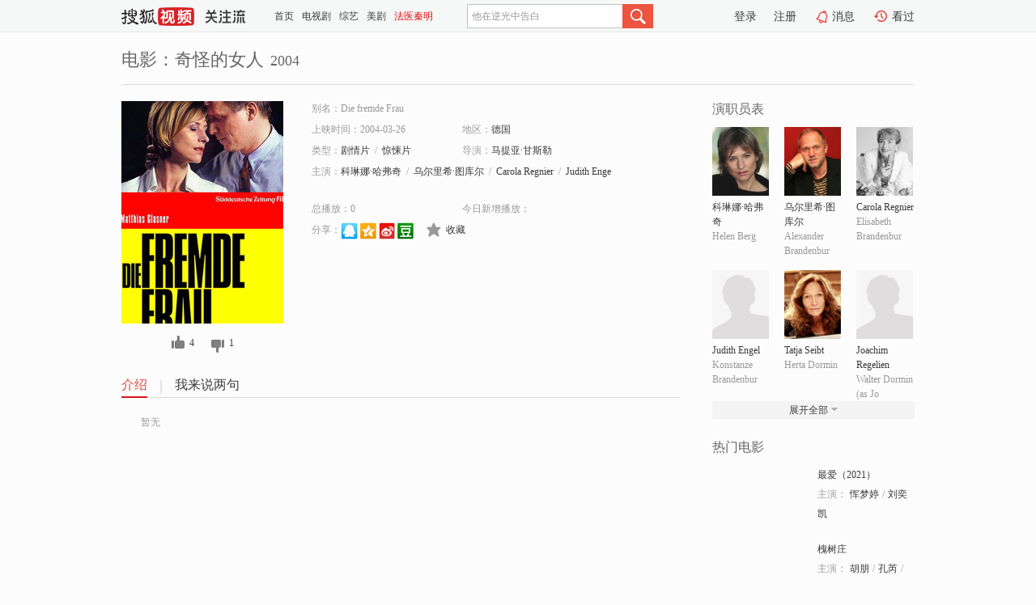

--- FILE ---
content_type: text/html;charset=UTF-8
request_url: https://tv.sohu.com/item/MTExNTgwMQ==.html
body_size: 5489
content:











 <!DOCTYPE html PUBLIC "-//W3C//DTD XHTML 1.0 Transitional//EN" "http://www.w3.org/TR/xhtml1/DTD/xhtml1-transitional.dtd">
<html>
<head>
<title>奇怪的女人-电影-高清视频在线观看-搜狐视频</title>
<meta http-equiv="Content-Type" content="text/html; charset=UTF-8">
<meta name="keywords" content="奇怪的女人,电影,高清视频,在线观看">
<meta name="description" content="搜狐视频为您提供关于(奇怪的女人)的高清视频在线观看、剧情内容介绍、以及周边的一切，包括(奇怪的女人)的图片、预告片、拍摄花絮、影讯、相关新闻及评论等。更多关于(奇怪的女人)的精彩内容，尽在搜狐视频。">
<meta http-equiv="Content-Type" content="text/html; charset=UTF-8">
<meta http-equiv="pragma" content="no-cache">
<meta http-equiv="cache-control" content="no-cache,must-revalidate">
<meta http-equiv="expires" content="0">
<meta name="robots" content="all" />
<meta property="og:url" content="https://tv.sohu.com/item/MTExNTgwMQ==.html"/>
<meta property="og:type" content="website"/>
<meta property="og:site_name" content="搜狐视频" />
<meta property="og:title" content="奇怪的女人" />
<meta property="og:description" content="暂无" />
<meta property="og:image" content="http://photocdn.sohu.com/kis/fengmian/1115/1115801/1115801_ver_big.jpg" />
<link type="image/x-icon" rel="shortcut icon"  href="//tv.sohu.com/favicon.ico" />
<link type="text/css" rel="stylesheet" href="//css.tv.itc.cn/global/global201302.css" />
<link type="text/css" rel="stylesheet" href="//css.tv.itc.cn/channel/nav_v1.css" />
<link type="text/css" rel="stylesheet" href="//assets.changyan.sohu.com/rs/prod_/sohucs.min-sohutv.v118.css" />
<link type="text/css" rel="stylesheet" href="//css.tv.itc.cn/search/search-movie.css" />
<script type="text/javascript">
	// 测试数据
	var vid="0";
	var nid = "";
	var pid ="0";
	var cover=""; 	
	var playlistId="0";
	var o_playlistId="";
    var cid="100";//一级分类id
	var subcid="100108,100118";//二级分类id
	var osubcid="";//二级分类的唯一项
	var category="";
	var cateCode="";
	var pianhua = "";
	var tag = "";
	var tvid = "";
	var playerSpaceId = "";
	var kis_id="1115801";
	var filmType = "movie";
	var isFee = "0";
	var comment_c_flag="vp";
</script>
<script src="//js.tv.itc.cn/kao.js"></script>
<script src="//js.tv.itc.cn/dict.js"></script>
<script src="//js.tv.itc.cn/gg.seed.js"></script>
<script src="//js.tv.itc.cn/base/core/j_1.7.2.js"></script>
<script src="//tv.sohu.com/upload/static/star/g.js"></script>
<script src="//js.tv.itc.cn/site/search/movie/inc.js"></script>
<script type="text/javascript">
kao('pingback', function () {
	pingbackBundle.initHref({
		customParam : {
			 
				movie : {
				url : '//click.hd.sohu.com.cn/x.gif',
				type : ['extends'],
				stype:['workshow_movie'],
				col1:	function(config, el) {
					return el.getAttribute('pos') == null ? [''] : el.getAttribute('pos');
				},
				col2:	function(config, el) {
					return el.getAttribute('location') == null ? [''] : el.getAttribute('location');
				},
				col3:		function(config, el) {
								 var playsource=el.getAttribute('vv');
								 var vv='';
								 if(playsource=='sohutv'){
								 	vv='work_playpage_vv';
								 }else if(playsource=='work_starpage_vv' || playsource=='work_playpage_vv' || playsource=='work_search_vv' || playsource=='work_workpage_vv'){
								 	vv=playsource;
								 }else{
								 	vv='work_outer_vv';
								 }
								return vv;
						 },
				suv : 'cookie-SUV',
				p : 'passport',
				y : 'cookie-YYID',
				f : 'cookie-fuid',
				_ : 'stamp'
			}
	 
		}
	});
});

getHeaderFrag();
function getHeaderFrag() {
    // console.log("jinru")
    $.ajax({
        type:"GET",
        url:"/star/openkis/star/header",
        success:function(data){
            console.info(data);
            $("#fragHeader").html(data);
        },
        error:function(data){
            $("#fragHeader").html("");
            console.log("Error: "+data);
        }
    });
}

</script>

</head>
<body>
<br>
<!-- Start : areaTop -->
 <div class="areaTop" id="hd-navMiniBar" style="position: fixed; top: 0px; left: 0px; width: 100%; z-index: 999;">
     <div class="area clear" id = "fragHeader" onload =getHeaderFrag()>

     </div>
</div>
<style>
	#hd-fBox2,.hd-mUpload{display:none;}
	.areaTop .hd-hotWord{
		overflow: hidden;
		width:312px;
	}
</style>
<!-- End : areaTop -->
<div class="wrapper">
	<div class="movie-name area rel cfix">
		
		<h2 >电影：奇怪的女人<span>2004</span></h2>
	</div>
	<!-- Start : bodyer -->
	<div class="cfix area">
		<div class="movieL">
			<!-- Start : movie info -->
			<div class="cfix movie-info">
			  
			 
			
			
		    
		 	  
			
			
			
			    <div class="colL">
				<div class="movie-pic">
					
					
						<img lazysrc="//photocdn.sohu.com/kis/fengmian/1115/1115801/1115801_ver_big.jpg" width="200" height="275" src="//css.tv.itc.cn/channel/v2/index-images/default_v.svg" alt="奇怪的女人" />
					
				</div>
				<p class="ta-c">
				<a class="like" title="" href="#">0</a>
				<a class="unlike" title="" href="#">0</a>
				</p>
				</div>
				<div class="movie-infoR">
					<ul class="cfix mB20">
						<li class="w1"><span>别名：Die fremde Frau</span></li> 
						<li><span>上映时间：2004-03-26</span></li>
						
						<li><span>地区：</span><a href="//so.tv.sohu.com/list_p1100_p2_p3_u5fb7_u56fd_p4_p5_p6_p7_p8_p9.html" title="" target="_blank" pb-url="movie" pos="work_info" location="work_info_others" vv="work_search_vv">德国</a> </li>
						<li><span>类型：</span><a href="//so.tv.sohu.com/list_p1100_p2100108_p3_p4_p5_p6_p7_p8_p9.html" title="" target="_blank" pb-url="movie" pos="work_info" location="work_info_others" vv="work_search_vv">剧情片</a><span class="mLR6">/</span><a href="//so.tv.sohu.com/list_p1100_p2100118_p3_p4_p5_p6_p7_p8_p9.html" title="" target="_blank" pb-url="movie" pos="work_info" location="work_info_others" vv="work_search_vv">惊悚片</a></li>
						<li><span>导演：</span><a href="//tv.sohu.com/star/NTgxMF/pqazmj5DkuprCt+eUmOaWr+WLkg==.shtml" target="_blank" pb-url="movie" vv="work_starpage_vv" pos="work_info" location="work_info_others">马提亚·甘斯勒</a>   </li>
						
						
						
						  	
						 		
						  	
						 	 
						  
						<li class="w1"><span>主演：</span><a href="//tv.sohu.com/star/MjgwMDJf56eR55Cz5aicwrflk4jlvJflpYc=.shtml" target="_blank" pb-url="movie" vv="work_starpage_vv" pos="work_info" location="work_info_others">科琳娜·哈弗奇</a><span class="mLR6">/</span><a href="//tv.sohu.com/star/MjUzNTVf5LmM5bCU6YeM5biMwrflm77lupPlsJQ=.shtml" target="_blank" pb-url="movie" vv="work_starpage_vv" pos="work_info" location="work_info_others">乌尔里希·图库尔</a><span class="mLR6">/</span><a href="//tv.sohu.com/star/NzcyNTQ2X0Nhcm9sYSBSZWduaWVy.shtml" target="_blank" pb-url="movie" vv="work_starpage_vv" pos="work_info" location="work_info_others">Carola Regnier</a><span class="mLR6">/</span><a href="//tv.sohu.com/star/NzY0MjU0X0p1ZGl0aCBFbmdlbA==.shtml" target="_blank" pb-url="movie" vv="work_starpage_vv" pos="work_info" location="work_info_others">Judith Engel</a><span class="mLR6">/</span><a href="//tv.sohu.com/star/ODI1MjEzX1RhdGphIFNlaWJ0.shtml" target="_blank" pb-url="movie" vv="work_starpage_vv" pos="work_info" location="work_info_others">Tatja Seibt</a></li>
						</ul>
						<ul class="cfix mB10">
                        <!--update 总播放：开始-->
                        <li><span>总播放：</span><em class="total-play"></em></li>
                        <!--update 总播放：结束-->
                        <!--update 今日新增播放：开始-->
                        <li><span>今日新增播放：</span><em class="today-play"></em></li>
                        <!--update 今日新增播放：结束-->
						
						<li class="w1 action">
                            <!--update 新版分享：开始-->
                            <div class="share cfix" style="width: auto">
                                <span>分享：</span><a title="" onclick="javascript:jump('mqq')" href="javascript:void(0)"><img width="21" height="21" alt="" src="//css.tv.itc.cn/search/images/qq.gif"></a>
                                <a title="" onclick="javascript:jump('qq')" href="javascript:void(0)"><img width="20" height="21" alt="" src="//css.tv.itc.cn/search/images/qzone.gif"></a>
                                <a title="" onclick="javascript:jump('weibosina')" href="javascript:void(0)"><img width="20" height="21" alt="" src="//css.tv.itc.cn/search/images/swb.gif"></a>
                                <a title="" onclick="javascript:jump('douban')" href="javascript:void(0)"><img width="20" height="21" alt="" src="//css.tv.itc.cn/search/images/db.gif"></a>
                            </div>
                            <!--update 新版分享：结束-->
							<div class="l actionR">
								<a href="" title="" class="ico-store">收藏</a>  
							</div>
						</li>
						</ul> 
						 
						 
						 <div class="cfix bot">
							
							
					 </div>
				</div>
			</div>
			<!-- End : movie info -->
			<!-- Start : tab -->
			<ul class="cfix movieTab">
				<li class="first on"><a href="#" title="">介绍</a></li>
				
				
				
				
				
				  <li><a href="#" title="">我来说两句</a></li>
				
				
			</ul>
			<!-- End : tab -->
			<!-- Start : modA -->
			<div class="movieCont mod">
			
				<p class="intro">
					<span class="full_intro" style="display:none">&nbsp;&nbsp;&nbsp;&nbsp;&nbsp;&nbsp;&nbsp;&nbsp;暂无</span>
					  
				      
				     
				      &nbsp;&nbsp;&nbsp;&nbsp;&nbsp;&nbsp;&nbsp;&nbsp;暂无  
				      
				    

				</p>
			
			</div>
			<!-- End : modA -->
			<!-- Start : modB -->
			
			<!-- End : modB -->
			<!-- Start : modC -->
			
			<!-- End : modC -->
			<!-- Start : modD -->
			
			<!-- End : modD -->
			<!-- Start : modE -->
			
					 
			
			

		 
			<div class="mod comment" style="display:none">
			<!--  <div id="SOHUCS" sid="" oid="" style="width: 100%; height: auto;"></div>-->
			<div id="SOHUCS"></div>
			</div>
			 
			</div> 
		  
			<!-- End : modE -->
		<div class="movieR">
		 
			<!-- Start : cast -->
			<div class="mod cast">
			
				<div class="mod-tit">
					<h4>演职员表</h4>
				</div>
				<ul class="cfix">
				  
				  	
				 		
				  	
				 	 
				  
					
					<!--   -->
				           
					<li>
						<div class="pic"><a href="//tv.sohu.com/star/MjgwMDJf56eR55Cz5aicwrflk4jlvJflpYc=.shtml" title="科琳娜·哈弗奇" target="_blank" pb-url="movie" pos="work_cast" vv="work_starpage_vv"><img lazysrc="//photocdn.sohu.com/kistar/fengmian/28/28002/28002_ver_small.jpg" src="//css.tv.itc.cn/channel/v2/index-images/default_v.svg" width="70" height="85" alt="科琳娜·哈弗奇" /></a></div>
						<p><a href="//tv.sohu.com/star/MjgwMDJf56eR55Cz5aicwrflk4jlvJflpYc=.shtml" target="_blank" title="科琳娜·哈弗奇" pb-url="movie" pos="work_cast" vv="work_starpage_vv">科琳娜·哈弗奇</a></p><p><span title="Helen Berg">Helen Berg</span></p>
					</li>
					
					<!--   -->
				           
					<li>
						<div class="pic"><a href="//tv.sohu.com/star/MjUzNTVf5LmM5bCU6YeM5biMwrflm77lupPlsJQ=.shtml" title="乌尔里希·图库尔" target="_blank" pb-url="movie" pos="work_cast" vv="work_starpage_vv"><img lazysrc="//photocdn.sohu.com/kistar/fengmian/25/25355/25355_ver_small.jpg" src="//css.tv.itc.cn/channel/v2/index-images/default_v.svg" width="70" height="85" alt="乌尔里希·图库尔" /></a></div>
						<p><a href="//tv.sohu.com/star/MjUzNTVf5LmM5bCU6YeM5biMwrflm77lupPlsJQ=.shtml" target="_blank" title="乌尔里希·图库尔" pb-url="movie" pos="work_cast" vv="work_starpage_vv">乌尔里希·图库尔</a></p><p><span title="Alexander Brandenbur">Alexander Brandenbur</span></p>
					</li>
					
					<!--   -->
				           
					<li>
						<div class="pic"><a href="//tv.sohu.com/star/NzcyNTQ2X0Nhcm9sYSBSZWduaWVy.shtml" title="Carola Regnier" target="_blank" pb-url="movie" pos="work_cast" vv="work_starpage_vv"><img lazysrc="//photocdn.sohu.com/kistar/fengmian/772/772546/772546_ver_small.jpg" src="//css.tv.itc.cn/channel/v2/index-images/default_v.svg" width="70" height="85" alt="Carola Regnier" /></a></div>
						<p><a href="//tv.sohu.com/star/NzcyNTQ2X0Nhcm9sYSBSZWduaWVy.shtml" target="_blank" title="Carola Regnier" pb-url="movie" pos="work_cast" vv="work_starpage_vv">Carola Regnier</a></p><p><span title="Elisabeth Brandenbur">Elisabeth Brandenbur</span></p>
					</li>
					
					<!--    <li class="clear"></li>-->
				            <li class="clear"></li>
					<li>
						<div class="pic"><a href="//tv.sohu.com/star/NzY0MjU0X0p1ZGl0aCBFbmdlbA==.shtml" title="Judith Engel" target="_blank" pb-url="movie" pos="work_cast" vv="work_starpage_vv"><img lazysrc="//css.tv.itc.cn/search/star/images/default_avatar.jpg" src="//css.tv.itc.cn/channel/v2/index-images/default_v.svg" width="70" height="85" alt="Judith Engel" /></a></div>
						<p><a href="//tv.sohu.com/star/NzY0MjU0X0p1ZGl0aCBFbmdlbA==.shtml" target="_blank" title="Judith Engel" pb-url="movie" pos="work_cast" vv="work_starpage_vv">Judith Engel</a></p><p><span title="Konstanze Brandenbur">Konstanze Brandenbur</span></p>
					</li>
					
					<!--   -->
				           
					<li>
						<div class="pic"><a href="//tv.sohu.com/star/ODI1MjEzX1RhdGphIFNlaWJ0.shtml" title="Tatja Seibt" target="_blank" pb-url="movie" pos="work_cast" vv="work_starpage_vv"><img lazysrc="//photocdn.sohu.com/kistar/fengmian/825/825213/825213_ver_small.jpg" src="//css.tv.itc.cn/channel/v2/index-images/default_v.svg" width="70" height="85" alt="Tatja Seibt" /></a></div>
						<p><a href="//tv.sohu.com/star/ODI1MjEzX1RhdGphIFNlaWJ0.shtml" target="_blank" title="Tatja Seibt" pb-url="movie" pos="work_cast" vv="work_starpage_vv">Tatja Seibt</a></p><p><span title="Herta Dormin">Herta Dormin</span></p>
					</li>
					
					<!--   -->
				           
					<li>
						<div class="pic"><a href="//tv.sohu.com/star/OTA4NTQzX0pvYWNoaW0gUmVnZWxpZW4=.shtml" title="Joachim Regelien" target="_blank" pb-url="movie" pos="work_cast" vv="work_starpage_vv"><img lazysrc="//css.tv.itc.cn/search/star/images/default_avatar.jpg" src="//css.tv.itc.cn/channel/v2/index-images/default_v.svg" width="70" height="85" alt="Joachim Regelien" /></a></div>
						<p><a href="//tv.sohu.com/star/OTA4NTQzX0pvYWNoaW0gUmVnZWxpZW4=.shtml" target="_blank" title="Joachim Regelien" pb-url="movie" pos="work_cast" vv="work_starpage_vv">Joachim Regelien</a></p><p><span title="Walter Dormin (as Jo">Walter Dormin (as Jo</span></p>
					</li>
					  
					
					
					 <li class="clear hide"></li>
                	<li class="hide">
                    <div class="pic"><a href="//tv.sohu.com/star/ODQ0OTY0X01hcmllLUFubmUgRmxpZWdlbA==.shtml" title="Marie-Anne Fliegel" target="_blank" pb-url="movie" pos="work_cast" vv="work_starpage_vv"><img lazysrc="//css.tv.itc.cn/search/star/images/default_avatar.jpg" src="//css.tv.itc.cn/channel/v2/index-images/default_v.svg" width="70" height="85" alt="Marie-Anne Fliegel" /></a></div>
						<p><a href="//tv.sohu.com/star/ODQ0OTY0X01hcmllLUFubmUgRmxpZWdlbA==.shtml" target="_blank" title="Marie-Anne Fliegel" pb-url="movie" pos="work_cast" vv="work_starpage_vv">Marie-Anne Fliegel</a></p><p><span title="Vera">Vera</span></p>
					</li>
                     
					
                	<li class="hide">
                    <div class="pic"><a href="//tv.sohu.com/star/OTE0ODAxX0NocmlzdG9waCBUb21hbmVr.shtml" title="Christoph Tomanek" target="_blank" pb-url="movie" pos="work_cast" vv="work_starpage_vv"><img lazysrc="//css.tv.itc.cn/search/star/images/default_avatar.jpg" src="//css.tv.itc.cn/channel/v2/index-images/default_v.svg" width="70" height="85" alt="Christoph Tomanek" /></a></div>
						<p><a href="//tv.sohu.com/star/OTE0ODAxX0NocmlzdG9waCBUb21hbmVr.shtml" target="_blank" title="Christoph Tomanek" pb-url="movie" pos="work_cast" vv="work_starpage_vv">Christoph Tomanek</a></p><p><span title="Portier">Portier</span></p>
					</li>
                     
					
                	<li class="hide">
                    <div class="pic"><a href="//tv.sohu.com/star/NzcyMzE2X0hlcm1hbm4gTGF1c2U=.shtml" title="Hermann Lause" target="_blank" pb-url="movie" pos="work_cast" vv="work_starpage_vv"><img lazysrc="//photocdn.sohu.com/kistar/fengmian/772/772316/772316_ver_small.jpg" src="//css.tv.itc.cn/channel/v2/index-images/default_v.svg" width="70" height="85" alt="Hermann Lause" /></a></div>
						<p><a href="//tv.sohu.com/star/NzcyMzE2X0hlcm1hbm4gTGF1c2U=.shtml" target="_blank" title="Hermann Lause" pb-url="movie" pos="work_cast" vv="work_starpage_vv">Hermann Lause</a></p><p><span title="Dr Wolfgang Kern">Dr Wolfgang Kern</span></p>
					</li>
                     
					 <li class="clear hide"></li>
                	<li class="hide">
                    <div class="pic"><a href="//tv.sohu.com/star/ODQ1MTM3X0tyaXN0aW5hIFBhdWxz.shtml" title="Kristina Pauls" target="_blank" pb-url="movie" pos="work_cast" vv="work_starpage_vv"><img lazysrc="//css.tv.itc.cn/search/star/images/default_avatar.jpg" src="//css.tv.itc.cn/channel/v2/index-images/default_v.svg" width="70" height="85" alt="Kristina Pauls" /></a></div>
						<p><a href="//tv.sohu.com/star/ODQ1MTM3X0tyaXN0aW5hIFBhdWxz.shtml" target="_blank" title="Kristina Pauls" pb-url="movie" pos="work_cast" vv="work_starpage_vv">Kristina Pauls</a></p><p><span title="Elisabeth (jung)">Elisabeth (jung)</span></p>
					</li>
                     
					
                	<li class="hide">
                    <div class="pic"><a href="//tv.sohu.com/star/OTMwNzYzX0p1bGlhIEplc3Nlbg==.shtml" title="Julia Jessen" target="_blank" pb-url="movie" pos="work_cast" vv="work_starpage_vv"><img lazysrc="//css.tv.itc.cn/search/star/images/default_avatar.jpg" src="//css.tv.itc.cn/channel/v2/index-images/default_v.svg" width="70" height="85" alt="Julia Jessen" /></a></div>
						<p><a href="//tv.sohu.com/star/OTMwNzYzX0p1bGlhIEplc3Nlbg==.shtml" target="_blank" title="Julia Jessen" pb-url="movie" pos="work_cast" vv="work_starpage_vv">Julia Jessen</a></p><p><span title=""></span></p>
					</li>
                     
					
                	<li class="hide">
                    <div class="pic"><a href="//tv.sohu.com/star/OTMwNzY0X0NsYXVkaWEgUmVubmVy.shtml" title="Claudia Renner" target="_blank" pb-url="movie" pos="work_cast" vv="work_starpage_vv"><img lazysrc="//css.tv.itc.cn/search/star/images/default_avatar.jpg" src="//css.tv.itc.cn/channel/v2/index-images/default_v.svg" width="70" height="85" alt="Claudia Renner" /></a></div>
						<p><a href="//tv.sohu.com/star/OTMwNzY0X0NsYXVkaWEgUmVubmVy.shtml" target="_blank" title="Claudia Renner" pb-url="movie" pos="work_cast" vv="work_starpage_vv">Claudia Renner</a></p><p><span title="Vera (jung)">Vera (jung)</span></p>
					</li>
                     
					 <li class="clear hide"></li>
                	<li class="hide">
                    <div class="pic"><a href="//tv.sohu.com/star/NzQ5NTMzX0pvcGhpIFJpZXM=.shtml" title="Jophi Ries" target="_blank" pb-url="movie" pos="work_cast" vv="work_starpage_vv"><img lazysrc="//photocdn.sohu.com/kistar/fengmian/749/749533/749533_ver_small.jpg" src="//css.tv.itc.cn/channel/v2/index-images/default_v.svg" width="70" height="85" alt="Jophi Ries" /></a></div>
						<p><a href="//tv.sohu.com/star/NzQ5NTMzX0pvcGhpIFJpZXM=.shtml" target="_blank" title="Jophi Ries" pb-url="movie" pos="work_cast" vv="work_starpage_vv">Jophi Ries</a></p><p><span title="Barkeeper">Barkeeper</span></p>
					</li>
                     
					
                	<li class="hide">
                    <div class="pic"><a href="//tv.sohu.com/star/NTgxMF/pqazmj5DkuprCt+eUmOaWr+WLkg==.shtml" title="马提亚·甘斯勒" target="_blank" pb-url="movie" pos="work_cast" vv="work_starpage_vv"><img lazysrc="//photocdn.sohu.com/kistar/fengmian/5/5810/5810_ver_small.jpg" src="//css.tv.itc.cn/channel/v2/index-images/default_v.svg" width="70" height="85" alt="马提亚·甘斯勒" /></a></div>
						<p><a href="//tv.sohu.com/star/NTgxMF/pqazmj5DkuprCt+eUmOaWr+WLkg==.shtml" target="_blank" title="马提亚·甘斯勒" pb-url="movie" pos="work_cast" vv="work_starpage_vv">马提亚·甘斯勒</a></p><p><span title="导演">导演</span></p>
					</li>
                       
                     
				</ul>
				<div class="mod-more"><a href="#" title="" class="arr-down" pos="work_cast" vv="work_starpage_vv">展开全部</a></div>
			
			</div>
			<!-- End : cast -->
			<!-- Start : serial -->
			<div class="mod serial">
				<div class="mod-tit">
					
				</div>
				<ul class="list-movie">
				
				 
				 	
				 	
				 	
				 	
				 
					
					
				</ul>
				
				
			</div>
			<!-- End : serial -->
			<!-- Start : recommend -->
			<div class="mod recommend">
				<div class="mod-tit">
				<h4>热门电影</h4>
				</div>
					<ul class="list-movie"></ul>
				 
			</div>
			<!-- End : recommend -->
			<!-- Start : sort -->
			<div class="mod sort">
			</div>
			<!-- End : sort -->
			<div class="mod soMovie">
				<form action="" method="post" id="sFormB" autocomplete="off" name="sFormB" onsubmit="return searchFormA('sKeyB');"><input type="text" value="" id="sKeyB" class="input" /><input type="submit" value="" class="btn-soMovie" />
				</form>
			</div>
		</div>
	</div>
<!-- End : content -->
</div>
 

<!-- End:content -->
    


<span id="footerFrag" onload="getFootererFrag()"></span>

<script>
    getFootererFrag();
    function getFootererFrag() {
        docWrite = document.write;
        document.write = function( text ){
            console.log(text);
            var elements = document.getElementsByClassName("now_year");
            Array.prototype.forEach.call(elements, function (element) {
                element.innerHTML = text;
            });
        };
        $.ajax({
            type:"GET",
            url:"/star/openkis/star/footer",
            async : true,
            success:function(result){
                console.info(result);
                $("#footerFrag").html(result);
                //  还原
                document.write = docWrite;
            },
            error:function(result){
                $("#footerFrag").html("");
                console.log("Error: "+result);
            }
        });


    };
</script>
 <script>
    messagebus.publish('core.loaded_end');
(function(){function a(){var a=/win/i.test(navigator.userAgent);if(a)if(typeof window.ActiveXObject=="function")try{var b=new ActiveXObject("SoHuVA.SoHuDector.1");b.StartSoHuVA()}catch(c){}else{function d(){var a=navigator.plugins||[];for(var b=0,c;c=a[b];b++)if(/npifox/i.test(c.description))return!0;return!1}if(d()){var e=document.getElementById("embed_ifox");if(!e){var f=document.createElement("div");f.style.cssText="position:absolute;zIndex:-1;height:1px",f.innerHTML='<embed id="embed_ifox" type="application/ifox-plugin" width="0" height="0"></embed>',document.body&&(document.body.insertBefore(f,document.body.firstChild),e=document.getElementById("embed_ifox"))}try{e.RunSohuVA()}catch(c){}}}}var b=window._IFoxContext||(window._IFoxContext={});b.isCalled||(b.isCalled=!0,setTimeout(function(){a()},2e3))})()
</script>

<!-- Begin New PV --> 
<script type="text/javascript" src="//tv.sohu.com/upload/static/global/hdpv.js"></script>
<!-- End New PV --> 

<!-- Begin PVInsight --> 
<script type="text/javascript" language="javascript" src="//a1.itc.cn/pv/js/spv.1305141919.js"></script>
 <!-- End PVInsight --> 
</body>
</html>


--- FILE ---
content_type: text/html;charset=UTF-8
request_url: https://score.my.tv.sohu.com/digg/get.do?type=327&vid=1115801&callback=jQuery1720527425361267591_1769676723474&_=1769676727453
body_size: 105
content:
jQuery1720527425361267591_1769676723474({"vid":1115801,"downCount":1,"statusText":"success","upCount":4,"pid":0,"tvid":1115801,"type":327,"status":200})

--- FILE ---
content_type: application/x-javascript
request_url: https://js.tv.itc.cn/base/plugin/emotions_b986ae.js
body_size: 4092
content:
/* sohutv 2025-11-06 16:45:49 */
!function(b){"use strict";var s={"[\u86c7\u5b9d]":"http://photovms.tv.sohu.com/f142a55e36224880913393ed63b1b770.png","[\u5723\u8bde\u889c]":"http://photovms.tv.sohu.com/c1b3e76b383e4781bd4c2a559051f532.png","[\u59dc\u997c\u4eba]":"http://photovms.tv.sohu.com/82aae07bb6e94ad98c7220def90b7f5f.png","[\u6708\u5154]":"http://photovms.tv.sohu.com/fb99bed35b7f488b867eb7e627e16219.png","[\u706f\u7b3c\u5154]":"http://photovms.tv.sohu.com/19d9a3bedcb340d6836158ac4ef34c11.png","[\u6708\u997c]":"http://photovms.tv.sohu.com/c529353733ff495b9ca75f354e12ce97.png","[\u76b1\u7709]":"http://photovms.tv.sohu.com/b9da07904fc1437984529d39a2906db2.png","[\u62b1\u62f3]":"http://photovms.tv.sohu.com/895f196633834956b1a21894836715fb.png","[\u751f\u65e5\u86cb\u7cd5]":"http://photovms.tv.sohu.com/31b57049c60a42e5997f4ee225f33919.png","[\u6258\u816e\u6101]":"http://photovms.tv.sohu.com/fa733c651e914198b7308c948fe55115.png","[\u65e0\u8bed]":"http://photovms.tv.sohu.com/1153cb9d337343ebb6e87ad0c991f4b1.png","[\u6c42\u8f6c\u53d1]":"http://photovms.tv.sohu.com/0456f966cd904d4a85c2ecf29ec3225f.png","[\u6c42\u70b9\u8d5e]":"http://photovms.tv.sohu.com/df7013f907224ce7a3065140ecf01d14.png","[\u6572\u6728\u9c7c]":"http://photovms.tv.sohu.com/ad50dcb598014fb8bbbc153abfa25809.png","[\u5fc3\u5982\u6b62\u6c34]":"http://photovms.tv.sohu.com/3676e418d630448886cc72a3efaccea2.png","[\u5934\u4e71]":"http://photovms.tv.sohu.com/64c071908f2344daaf076b5115ba34b0.png","[\u54d2\u54a9]":"http://photovms.tv.sohu.com/465d1e488fb44acbb5b91c7705ee6f47.png","[\u6843\u82b1]":"http://photovms.tv.sohu.com/21f166d938df445a8a9f6fecd57d1e1f.png","[\u5927\u5df4\u8f66]":"http://photovms.tv.sohu.com/679cfd3d17a24eb2ade9d27eb3d8ba99.png","[\u98ce\u7b5d]":"http://photovms.tv.sohu.com/173bd58102634e8e802a091fdd6c05f9.png","[\u5e10\u7bf7]":"http://photovms.tv.sohu.com/777ac70e882e40ccbe2cab6a0c86fb5a.png","[\u82b1\u675f]":"http://photovms.tv.sohu.com/a4ea5fdf07b44d84861f63d44892e776.png","[\u7206\u7af9]":"http://photovms.tv.sohu.com/b845d3e23e724c21a6f86b23d78a06f2.png","[\u821e\u72ee]":"http://photovms.tv.sohu.com/dcaa2656bdf44483bfc9340e5241b0af.png","[\u7ea2\u5305]":"http://photovms.tv.sohu.com/8e6ba74d1616433b965fb7623e885683.png","[\u997a\u5b50]":"http://photovms.tv.sohu.com/cb8a842ec3fb4655bb5061640b794a0d.png","[\u4e00\u7897\u997a\u5b50]":"http://photovms.tv.sohu.com/8b433fba55d94fb59755ffe0871517ff.png","[\u706f\u7b3c]":"http://photovms.tv.sohu.com/577fda27812948c4991bd23c8fde91fd.png","[\u53ef\u7231\u9f99]":"http://photovms.tv.sohu.com/7af6a71423f8421caa4a9d575624ee90.png","[\u9f99]":"http://photovms.tv.sohu.com/38af887e742b4a89ae962da0cdfa17eb.png","[\u9f99\u5934]":"http://photovms.tv.sohu.com/003aff8d46774b06b6ba0aba271f11f0.png","[2025]":"http://photovms.tv.sohu.com/09bc476e453140a0a3a8a3c4fe5fe589.png","[\u6c14\u7403]":"http://photovms.tv.sohu.com/5ef47d7d5355425d8973f405d087bccc.png","[\u8282\u65e5\u5feb\u4e50]":"http://photovms.tv.sohu.com/a8b04f3bcabe430696813d5a214b9a6b.png","[\u5723\u8bde\u8001\u4eba]":"http://photovms.tv.sohu.com/0a7a986dc7ce4e8c80d75d41ccb80164.png","[\u9a6f\u9e7f]":"http://photovms.tv.sohu.com/38ce3433adce4c29a0fb233ea9e739a0.png","[\u559d\u8336]":"http://photovms.tv.sohu.com/4980bacea3234961ac2ad076bf2d3199.png","[\u5728\u5417]":"http://photovms.tv.sohu.com/94505b23eefd43bbaa078eb81826163d.png","[\u6f47\u6d12]":"http://photovms.tv.sohu.com/6930c510738a4cf18990b94ac2baf04b.png","[\u78b0\u676f]":"http://photovms.tv.sohu.com/aff91652361a45c9a3d242e5d83788b1.png","[\u54c7\u585e]":"http://photovms.tv.sohu.com/5061f98dc9254838a97d7e4abf124ee3.png","[\u597d\u559c\u6b22]":"http://photovms.tv.sohu.com/0473022124914976a086b79c92e76f70.png","[\u72d0\u72f8\u67f3\u679d]":"http://photovms.tv.sohu.com/6a7d54b6ba294462a7b6c023e86d5ac7.png","[\u73ab\u7470]":"http://photovms.tv.sohu.com/fdd95b387001431e8ea69a0fe487205e.png","[\u5472\u7259]":"http://photovms.tv.sohu.com/378785d996e045bdafc739c3b432e3c2.png","[\u6253call]":"http://photovms.tv.sohu.com/8dfadc8fb8d444f995de5871052e1965.png","[\u574f\u7b11]":"http://photovms.tv.sohu.com/48d40bff0e5a4761b4163cc151537878.png","[\u72d0\u5934]":"http://photovms.tv.sohu.com/456291bdbdff4b4aa7615c47ddd970df.png","[\u7231\u5fc3]":"http://photovms.tv.sohu.com/71496ae6309149bfb3b970888f474a7f.png","[\u732e\u82b1]":"http://photovms.tv.sohu.com/5fd1e6fd557a4591a0f332e1c3003bce.png","[\u7b11\u54ed\u4e86]":"http://photovms.tv.sohu.com/de244968483c4dada68fcbf0e409f4c3.png","[\u6342\u8138\u7b11]":"http://photovms.tv.sohu.com/4b9fc478ce8747d7b319b8e17d462f3a.png","[\u72d0\u88c2]":"http://photovms.tv.sohu.com/b7b40cc2624f4d04aa9cc853914064cf.png","[doge]":"http://photovms.tv.sohu.com/cb965d8098ff4a8c9470d3c7d6ea6d1f.png","[\u65e0\u8f9c]":"http://photovms.tv.sohu.com/6f77f028d72049c5ab28b2725b0ac40a.png","[\u5730\u94c1\u8001\u4eba]":"http://photovms.tv.sohu.com/c3d71b301a1144b9a8316b807cf4eb28.png","[\u5fae\u7b11]":"http://photovms.tv.sohu.com/98c6fefd95b84b66ac6255270f7729eb.png","[\u563b\u563b]":"http://photovms.tv.sohu.com/c98b906896dd475b919411f611203dd4.png","[\u7b11\u54ed]":"http://photovms.tv.sohu.com/1e545c5d924346d395b6aedb896db3c3.png","[\u5077\u7b11]":"http://photovms.tv.sohu.com/fadbd008d87148b2aecf391ec180408e.png","[\u8272]":"http://photovms.tv.sohu.com/af0eea93eb0a4bd096dc9dce72616740.png","[\u8c03\u76ae]":"http://photovms.tv.sohu.com/3e99efb8b37946eab24a3d4883378fc9.png","[\u4eb2\u4eb2]":"http://photovms.tv.sohu.com/f7b9142cdaf041e785d58cdbdf0b93e4.png","[\u9f13\u638c]":"http://photovms.tv.sohu.com/8b40ff276b0845dcbd685c8c4b3884d2.png","[\u5fc3\u788e]":"http://photovms.tv.sohu.com/6bf9c4c14a844da28f1d1b476497408e.png","[\u6d41\u6cea]":"http://photovms.tv.sohu.com/a81057e603324bdf96cfcc3e5ffdeb00.png","[\u82e6\u6da9]":"http://photovms.tv.sohu.com/4359c448af9543cdaabf68b92730459c.png","[\u88c2\u5f00]":"http://photovms.tv.sohu.com/0d3305b5c2f14b8d80b7ae738c2af107.png","[\u60ca\u8bb6]":"http://photovms.tv.sohu.com/5696f79ba6414d779144e6e098573154.png","[\u767d\u773c]":"http://photovms.tv.sohu.com/04cd7943793b40a68c2560840036634d.png","[\u53d1\u6012]":"http://photovms.tv.sohu.com/738443c3e5ca47bda63b251b0ac8600e.png","[\u518d\u89c1]":"http://photovms.tv.sohu.com/f24c1e309fc94c769774efb8d5e6b5cd.png","[\u7591\u95ee]":"http://photovms.tv.sohu.com/a63471b2a53e4a6cabaea9735ae5204f.png","[\u6342\u8138]":"http://photovms.tv.sohu.com/325811734187427a9a8509f3be21cba4.png","[\u50ac\u66f4]":"http://photovms.tv.sohu.com/fa4e03697d5448a4aa383ca2a8a2c5bc.png","[\u4e92\u7c89]":"http://photovms.tv.sohu.com/3c102211042e4fd4ab0bedace40d6c5b.png","[\u8bf7\u6253call]":"http://photovms.tv.sohu.com/2bc576ae712848219854bdbd4834edd4.png","[\u5403\u74dc]":"http://photovms.tv.sohu.com/b8506853286144b487fe070a30cfcc59.png","[\u52a0\u6cb9]":"http://photovms.tv.sohu.com/63cb8e2b6add4c91a9f6e76583b3b5e1.png","[\u62a0\u9f3b]":"http://photovms.tv.sohu.com/65a2b70789534b9798aa67e2d0c3157f.png","[\u5410\u5f69\u8679]":"http://photovms.tv.sohu.com/a03c4146e2e940f19a5b1c6892bc9433.png","[\u59d4\u5c48]":"http://photovms.tv.sohu.com/e2dd41dab422459aa80e46dd610fcdb8.png","[\u53d8\u6001\u7b11]":"http://photovms.tv.sohu.com/6c0a5c3214694376a06437a405e8c251.png","[\u54fc]":"http://photovms.tv.sohu.com/703e73e27d3a4515ace14d228d71c7ae.png","[\u8d5e]":"http://photovms.tv.sohu.com/8f6758d452de42cfa2bc3d2b74ee1306.png","[\u8e29]":"http://photovms.tv.sohu.com/0f0efda36ec54081ad8c0491188d1b2c.png","[\u6bd4\u5fc3]":"http://photovms.tv.sohu.com/d4005d3cc8754f6f99906d4a53a3f0b9.png","[\u7948\u7977]":"http://photovms.tv.sohu.com/78686b2500344f6ab11b1d322e77cee6.png","[\u53ef\u4ee5]":"http://photovms.tv.sohu.com/bde2d5e6812b4bc9aab1251ceacff48f.png","[\u592a\u9633]":"http://photovms.tv.sohu.com/6c8afc7e3fe54457b8971f4c02908715.png","[\u96ea]":"http://photovms.tv.sohu.com/c08c82a82ca54ca79348d12809e72acb.png","[\u661f\u661f]":"http://photovms.tv.sohu.com/86b706e35789451088205b94b1554415.png","[666]":"http://photovms.tv.sohu.com/e83b8d3a848040c4ba18495d0b3aef21.png","[\u706b]":"http://photovms.tv.sohu.com/69d5c1cd8bcd4e2683d5f2f0de050ed3.5x.png","[\u7206\u70b8]":"http://photovms.tv.sohu.com/07e638564d0142409cbe4ff99d2faf9b.png","[\u559c\u5b57]":"http://photovms.tv.sohu.com/08c71ff77fdf4b8b8144e54a514e9018.png","[\u53e3\u7ea2]":"http://photovms.tv.sohu.com/5680ad8fcfad4c99b5855d1dd92d46e5.png","[\u70df\u82b1]":"http://photovms.tv.sohu.com/7695a887795d41f5b68a714a47170909.png","[\u6811\u53f6]":"http://photovms.tv.sohu.com/617b939192fc4f56a914996cb24a1d2f.png","[\u67ab\u53f6]":"http://photovms.tv.sohu.com/9bf661c7d33d496aafb21ea36cfad181.png","[\u83ab\u57fa\u591a]":"http://photovms.tv.sohu.com/1896651f3cf14e4da90213a1abf2fa2c.png","[\u5b9d\u8d1d]":"http://photovms.tv.sohu.com/8e0ca63b70c24278b4904fc0e6a2509f.png","[\u4f69\u5947]":"http://photovms.tv.sohu.com/60bbe002df194c35bd5e38b33146df05.png","[\u67e0\u6aac\u7cbe]":"http://photovms.tv.sohu.com/40da9f6f8fab4c708cc025a63996fe9f.png","[\u5c0f\u72d7]":"http://photovms.tv.sohu.com/f758241ebe3f44a5a3c05cae8bda7f96.png","[\u732b\u54aa]":"http://photovms.tv.sohu.com/a151bd9408b841b68bec4d6de39ad1a4.png","[\u56fd\u65d7]":"http://photovms.tv.sohu.com/142a9db87a1d4007a54c509dfb9047a2.png","[\u5723\u8bde\u5e3d]":"http://photovms.tv.sohu.com/89267980f30948abb4a5bdb68ddd7773.png","[\u5723\u8bde\u6811]":"http://photovms.tv.sohu.com/70bac64475ce41f482bda542131d5b1f.png","[\u62d0\u6756\u7cd6]":"http://photovms.tv.sohu.com/3a5a1473b68a41d0b679293b281faa96.png","[\u5357\u74dc\u706f]":"http://photovms.tv.sohu.com/d39758b89c20495797e1cf1f8309efcb.png","[\u62dc\u5e74]":"http://photovms.tv.sohu.com/398a30f344c64471a2eead48248690c1.png","[\u9752\u56e2]":"http://photovms.tv.sohu.com/f0f22396bf524b0cbf223a61a50400cc.png","[\u9f99\u821f]":"http://photovms.tv.sohu.com/12cf1128efa748778897e723800c2cec.png","[2023]":"http://photovms.tv.sohu.com/11b1864b1a234d4cbeb7919ba04e0107.png","[\u7cbd\u5b50]":"http://photovms.tv.sohu.com/6a0ddc86fcba45c0be92b865e65a1e6b.png","[\u798f]":"http://photovms.tv.sohu.com/a3453b109b7a45c88066c8aa558a9d7d.png","[\u6c64\u5706]":"http://photovms.tv.sohu.com/5d2406e479d8461e8adcfe76f5c3cdf7.png","[\u4e8e\u9707]":"http://photovms.tv.sohu.com/a3da2e500e5f4f7597a5e8f4ae2ffe95.png","[\u656c\u793c]":"http://photovms.tv.sohu.com/b8f46aeea63d4a51a79300699a8ddd6b.png","[\u51b2\u950b]":"http://photovms.tv.sohu.com/8102651707b140718ebfdb43fb614733.png","[\u8c22\u8033\u6735]":"http://photovms.tv.sohu.com/0616debd5b794b42aadc3bc67379a2c0.png","[\u8def\u9773\u8a00]":"http://photovms.tv.sohu.com/839356a6370e46fe851326f223fcc419.png","[\u5b89\u60a6]":"http://photovms.tv.sohu.com/3a5768da0fae49038edc46681575b1c1.png","[\u51cc\u5f02\u6d32]":"http://photovms.tv.sohu.com/ed73f91b205b464dbe2ecc129c7aae30.png","[\u6728\u6728]":"http://photovms.tv.sohu.com/d4309ec4190d43018332fa3b3b3fd807.png","[\u65e0\u5fc3]":"http://photovms.tv.sohu.com/38e9a18517a7465c8855beab9be6f017.png","[\u6708\u7259]":"http://photovms.tv.sohu.com/22dc5e1145a14a84a08a3c7cbdb520f5.png","[\u5cb3\u7eee\u7f57]":"http://photovms.tv.sohu.com/fb2ae763ab214c44b4396c27203cdc93.png","[\u6731\u4e00\u9f99]":"http://photovms.tv.sohu.com/fafc1e2c21e84d4a9bb656e1edf8f15c.png","[\u5f90\u5f00\u9a8b]":"http://photovms.tv.sohu.com/f731ef954482439bb099bbbe7fdb3c66.png","[\u80e1\u610f\u65cb]":"http://photovms.tv.sohu.com/dd4bc0a34c4a40d7b3a1a6bc551d5f49.png","[\u6797\u661f\u8fb0]":"http://photovms.tv.sohu.com/900d2bab01074604a6f3a900e03ee4f2.png","[\u6c5f\u5ff5\u96e8]":"http://photovms.tv.sohu.com/86500a482bb142fb9963ab22f9d000aa.png","[\u79e6\u660e]":"http://photovms.tv.sohu.com/5b42fb3c6fa14258bfe661f517b8c429.png","[\u5927\u5b9d]":"http://photovms.tv.sohu.com/0dcf48a9f5e54758971840e89852fc6e.png","[\u6797\u6d9b]":"http://photovms.tv.sohu.com/acf9b2ad2b834ad98048124a6059af44.png","[\u7edd\u547d\u6bd2\u5e08]":"http://photovms.tv.sohu.com/acefea4199b64ae9981c3403eb6c02e4.png"},m=null,o=0;function t(a){if(m)return"function"==typeof a&&a(s),m;var t="jsonp_cb_"+o++;return function e(t,o,c){b[o]=function(t){delete b[o],t&&t.data&&t.data.emoticons?c(null,t.data.emoticons):c(new Error("\u65e0\u6548\u7684\u54cd\u5e94\u6570\u636e"))};var p=t+(0<=t.indexOf("?")?"&":"?")+"callback="+o,h=document.createElement("script");return h.type="text/javascript",h.src=p,h.onload=function(){},h.onerror=function(){delete b[o],c(new Error("\u7f51\u7edc\u8bf7\u6c42\u5931\u8d25"))},document.body.appendChild(h),o}("https://api.tv.sohu.com/v7/mobile/pc_meme/list",m=t,function(t,o){if(t)return"function"==typeof a&&a(s),void(m=null);for(var c={},p=0;p<o.length;p++){var h=o[p];c[h.description]=h.imageName}s=c,"function"==typeof a&&a(s),m=null}),m}b.emotionUtil={getCache:function(){return s},getImageUrl:function(t){for(var o in s)if(o===t)return s[o];return null},transEmo:function(t,a,e){if("string"!=typeof t)return t;t=t.replace(/(\[*)(\[.*?\])(\]*)/g,function(t,o,c,p){var h=s[c];return h?o+'<img src="'+h+'" border="0" width="'+a+'" height="'+a+'" class="'+e+'"/>'+p:t});var o=new RegExp("\\[emoji:[0-9a-zA-Z]+\\]","gi");return t.replace(o,function(t){var o=s[t];return o?'<img src="'+o+'" border="0" width="'+a+'" height="'+a+'" class="'+e+'"/>':t})},getEmoPosition:function(t){for(var o,c=/(\[.*?\])/g,p=[];null!==(o=c.exec(t));)s[o[0]]&&p.push({start:o.index,length:o[0].length,url:s[o[0]],title:o[0]});return p},getEmosList:function(t){var o=[];for(var c in s)s.hasOwnProperty(c)&&o.push(t(c,s[c]));return o.join("")},refreshData:t},t()}(window);

--- FILE ---
content_type: text/javascript; charset=utf-8
request_url: https://hui.sohu.com/mum/ipqueryjp?callback=jsonp1769676723118&cookie=1769676723312&platform_source=pc&_=1769676723119
body_size: 25
content:
typeof jsonp1769676723118 === 'function' && jsonp1769676723118({
  "ext_ip": "3.144.78.38",
  "urls": []
});

--- FILE ---
content_type: text/plain;charset=UTF-8
request_url: https://v4.passport.sohu.com/i/cookie/common?callback=passport4015_cb1769676727170&dfp=1769676727199&_=1769676727199
body_size: -298
content:
passport4015_cb1769676727170({"body":"","message":"Success","status":200})